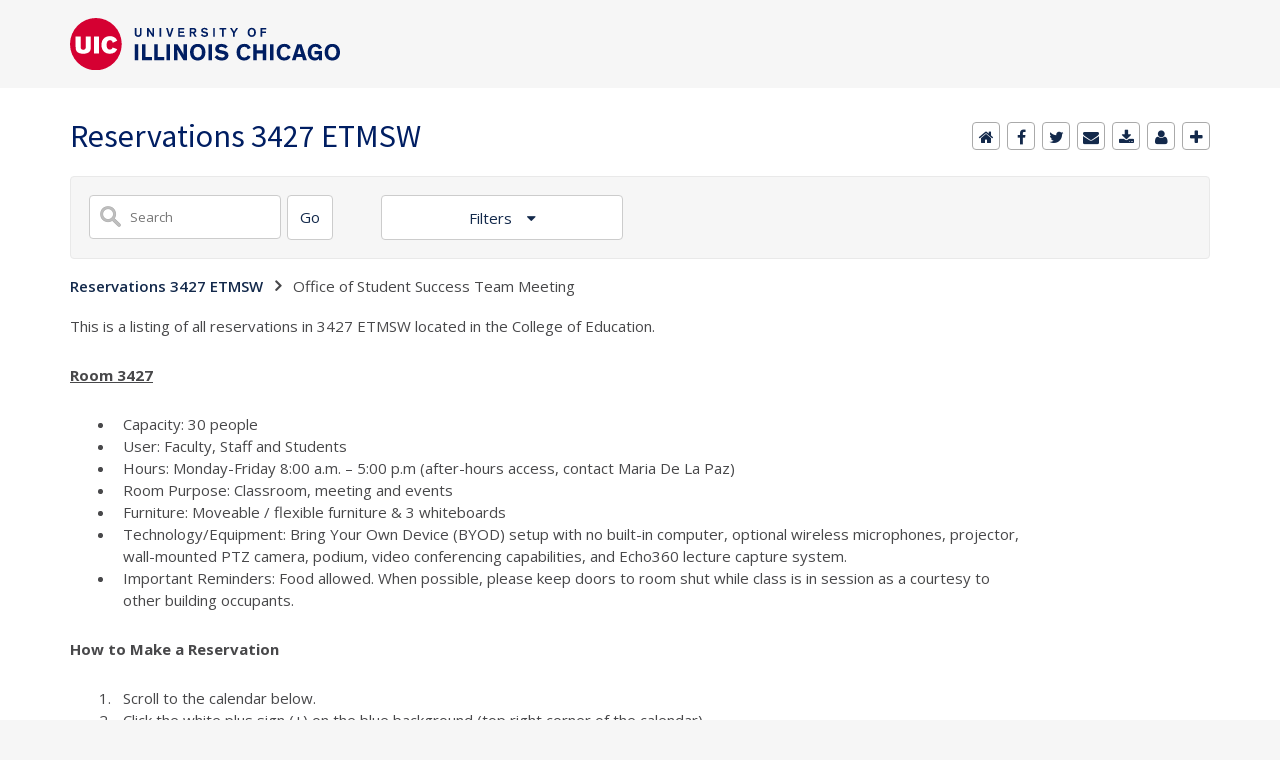

--- FILE ---
content_type: text/html;charset=UTF-8
request_url: https://calendars.illinois.edu/detail/3777/33450505
body_size: 54854
content:
<!DOCTYPE html><!DOCTYPE HTML>
<html lang="en-US">
   <head>
      <meta http-equiv="Content-Type" content="text/html; charset=UTF-8">
      <title>Reservations 3427 ETMSW</title>
      <meta content="width=device-width, initial-scale=1.0, minimum-scale=1.0" data-name="viewport" name="viewport">
      <link href="https://files.skins.webservices.illinois.edu/favicon-uic.ico" rel="shortcut icon" type="image/x-icon"><script crossorigin="anonymous" src="https://kit.fontawesome.com/a63667e257.js"></script><style>
			@import url('https://fonts.googleapis.com/css?family=Lato');
			@import url('https://fonts.googleapis.com/css2?family=Montserrat:wght@400;700');
			@import url('https://fonts.googleapis.com/css?family=Roboto');
			@import url('https://fonts.googleapis.com/css2?family=Source+Sans+Pro');</style>
      <style>
			@font-face {
				font-family: 'Montserrat';
				font-style: normal;
				font-weight: 400;
			}
			@font-face {
				font-family: 'Lato';
				font-style: normal;
				font-weight: 400;
			}
			@font-face {
				font-family: 'Roboto';
				font-style: normal;
				font-weight: 400;
			}
			@font-face {
				font-family: 'Source+Sans+Pro';
				font-style: normal;
				font-weight: 400;
			}</style><script type="text/javascript">
					var isWizard = true;
					var randomNumber = Math.random();
                                         var applicationCssUrl = '{/data/skinDesignerEnvironment/sharedWebservicesWebLocation}styles/skins/uic/application.css?rn=' + randomNumber;
				</script> <style type="text/css" rel="stylesheet" id="ws-style">

</style>
<script type="text/javascript">
			var appUiColor = '#E8E9EB';
            var navigationLinks = new Array();
            
			var elementColor = '';
			
				elementColor = '#001E62';
			</script><style type="text/css">
            
            #menu-items li a,
            .toggle-view button.selected,
            .toggle-view button.selected:hover,
            #timeframe-chooser:hover,
            #ws-calendar-container.summary-view h2,
            #ws-calendar-container.list-view h2,
            #ws-calendar-container.grid-view h2,
            #btn-search.selected,
            #btn-search.selected:hover,
            #btn-show-recurring.toggle-on,
            #btn-show-recurring.toggle-on:hover,
            #btn-show-recurring.toggle-off, 
            input.small-btn,
            #ws-calendar-container.detail-view .back-btn,
            #ws-calendar-container.grid-view .event-meta .date,
            #ws-sidebar .more-button,
            #ws-sidebar .sidebar-panel,
            #ws-sidebar .modal-menu h4,
            .standard-btn,
            .standard-btn.light
            {
            
	        		background-color: #001E62;
	        	            
    		}        
        	
    		.time-presets #time-options li a
    		{
	    		color: #001E62 !important;
    		}
        	
    		
    		
            #ws-calendar-container.list-view .location:after,
            #ws-calendar-container.summary-view .location:after {
            /* use RGB value */
            color: rgb(232, 233, 235);
            }
                        
            #uofi #ws-pa #edu-il .blog-archive a:active .circle, #uofi #ws-pa #edu-il .blog-archive a:focus:hover .circle {
                background-color: #001E62;
            }    
            #uofi #ws-pa #edu-il #blog-wrapper
            {
                background-color: #FFFFFF
            }
            #ws-calendar-container #ws-calendar-content .entry.recurring-event .title a:before {
            background-color: #001E62 !important;
            }
            #uofi #ws-pa #edu-il a
            {
                color: #001E62;
                
                text-decoration: none;
                border:0;
                margin:0;
                padding:0;
            }
            #uofi #ws-pa #edu-il a:hover
            {
            color: #001E62;
                
                text-decoration: underline;
                border:0;
                margin:0;
                padding:0;
            }
            #uofi #ws-pa #edu-il p,            
            #uofi #ws-pa #edu-il span,
            #uofi #ws-pa #edu-il dd,
            #uofi #ws-pa #edu-il td,
            #uofi #ws-pa #edu-il li 
            {
                color: #48484A;
                font-size: 15px;
                font-family: 'Open Sans', Helvetica, Arial, sans-serif;
            }
            
			#uofi #ws-pa #edu-il #blog-home-view .blog-post-entry,
			#uofi #ws-pa #edu-il #blog-results-view .blog-post-entry
			{
				background-color: ######;
        	}
            
            #uofi #ws-pa #edu-il #blog-home-view .blog-post-entry-1col,
            #uofi #ws-pa #edu-il #blog-results-view .blog-post-entry-1col 
            {
            	margin:0;
            	padding:0;
            }
            #uofi #ws-pa #edu-il #blog-home-view .blog-post-entry-2col, #blog-home-view .blog-post-entry-3col
            {        
                margin-right: 48px;
                margin-bottom: 0.5rem;
            }
            
            #uofi #ws-pa #edu-il .blog-post-category a, 
            #uofi #ws-pa #edu-il .blog-post-category a:hover,
            #uofi #ws-pa #edu-il .blog-post-tag a,
            #uofi #ws-pa #edu-il .blog-post-tag a:hover
            {
                text-decoration:none;
            }
            

                
             
            #uofi #ws-pa #edu-il .blog-profile .gadget-header 
            {
                display: ;
            }
            #uofi #ws-pa #edu-il .gadget 
            {
                margin:0 0 50px 0; 
            }
            #uofi #ws-pa #edu-il .blog-gadget
            {
                padding: 10px;
                background-color: transparent;
            }
            #uofi #ws-pa #edu-il h3.gadget-header
            {
                
                        border-bottom: 0px solid #D6D9DB;
                    
                color: #224A88;
                font-size: 16px;
                font-family: 'Open Sans', Helvetica, Arial, sans-serif;
                font-weight: 700;
                background-color: transparent;
                
                        padding: 0 0 10px 0;
                    
        		margin-bottom:8px;
        	
                text-transform: capitalize;
            }
            
            
            
            #uofi #ws-pa #edu-il #blog-navigation .blog-pagination-button 
            {
                text-transform: capitalize;
            }

            
 
                    

            #uofi #ws-pa #edu-il .gadget-header{
                margin: -10px -10px 10px;
            }

            
            
            #uofi #ws-pa #edu-il .blog-categories a, 
            #uofi #ws-pa #edu-il .blog-post-category a{
                border-width: 1px;
                border-style: solid;
                border-color:#224A88;
                color: #224A88;
                background-color: #FFFFFF;
                
                        text-transform:uppercase;
                    
            }
            #uofi #ws-pa #edu-il .blog-tags a{
                border-width: 1px;
                border-style: solid;
                background-color: #224A88;
                color: #FFFFFF;
                border-color: #FFFFFF;
                
                        text-transform:uppercase;
                    
            }
            #uofi #ws-pa #edu-il .blog-categories a:hover, 
            #uofi #ws-pa #edu-il .blog-post-category a:hover, 
            #uofi #ws-pa #edu-il .blog-categories a:focus:hover, 
            #uofi #ws-pa #edu-il .blog-categories a:active:hover,
            #uofi #ws-pa #edu-il #ws-content .blog-post-category a:active:hover, 
            #uofi #ws-pa #edu-il #ws-content .blog-post-category a:focus:hover
            {
                border-color: #001E62 !important;
                background-color: #001E62 !important;
                outline:none !important;
                color:#ffffff !important;
            }
            #uofi #ws-pa #edu-il .blog-tags a:hover, #uofi #ws-pa #edu-il .blog-tags a:focus:hover,
            #uofi #ws-pa #edu-il .blog-tags a:active:hover
            {
                color:#FFFFFF !important;
                background-color: #001E62 !important;
                border-color: #001E62 !important;
                outline:none !important;
                color:#ffffff !important;
                }
            .circle, .year span.circle {
                background-color: #001E62;
            }
    
            
            #uofi #ws-pa #edu-il #blog-article-view .blog-post-title{
                color: #48484A;
                font-family: 'Open Sans', Helvetica, Arial, sans-serif;
                font-size: 24px;
                font-weight: 400;
                line-height: 1.5;
            }
        
            
            #uofi #ws-pa #edu-il .blog-closing-section a:hover, #uofi #ws-pa #edu-il .blog-closing-section a:focus:hover,
            #uofi #ws-pa #edu-il .blog-closing-section a:active:hover
            
            {
                color: #000000 !important; 
                
                text-decoration: none !important; 
                background-color: transparent !important;
                outline:none !important;
            }
            
            
            #uofi #ws-pa #edu-il #blog-level-menu li.nav-menu:focus, 
            #uofi #ws-pa #edu-il #blog-level-menu li.nav-menu.active, 
            #uofi #ws-pa #edu-il #blog-level-menu li.nav-menu.active:hover, 
            #uofi #ws-pa #edu-il #blog-level-menu li.nav-menu.active:focus, 
            #uofi #ws-pa #edu-il #blog-level-menu li.nav-menu.active:focus:hover,
            #uofi #ws-pa #edu-il #blog-level-menu li ul,
            #uofi #ws-pa #edu-il .mobile-nav ul {
                background-color: #E8E9EB;
            }
            #uofi #ws-pa #edu-il #blog-level-menu li.nav-menu.active > .arrow-up,
            #uofi #ws-pa #edu-il .mobile-nav .arrow-up {
                border-bottom: 10px solid #E8E9EB;
            }
            #uofi #ws-pa #edu-il #search-bar.close-search input[type="text"], 
            #uofi #ws-pa #edu-il #search-bar.close-search input[type="text"]:focus, 
            #uofi #ws-pa #edu-il #search-bar.open-search input[type="text"], 
            #uofi #ws-pa #edu-il #search-bar.open-search input[type="text"]:focus {
                border: 1px solid #E8E9EB;
            }
            #uofi #ws-pa #edu-il #search-bar.open-search button:before {
                color: #E8E9EB;
            }
            
            #jrw{
            
            }
            
            
            #uofi #ws-pa #edu-il .paging-menu-top a, 
            #uofi #ws-pa #edu-il .search-results-menu
            {
                background-color: #E8E9EB;
            }
            #uofi #ws-pa #edu-il .paging-menu-bottom, #uofi #ws-pa #edu-il .paging-menu-top
            {
                border-color: #E8E9EB;
            }
            #uofi #ws-pa #edu-il .blog-post-comment-text i,
            #uofi #ws-pa #edu-il .paging-menu-top a:hover, 
            #uofi #ws-pa #edu-il .paging-menu-top a:focus:hover, 
            #uofi #ws-pa #edu-il .paging-menu-top a:active:hover
            
            {
                color: #E8E9EB !important;
            }      
            
        	#uofi #ws-pa #edu-il .blog-post-meta, 
            #uofi #ws-pa #edu-il .blog-post-footer, 
            #uofi #ws-pa #edu-il .blog-closing-section, 
            #uofi #ws-pa #edu-il .blog-post-comments-section .reply-post
            {
                
                text-transform: uppercase;
            }        

            
            #uofi #ws-pa #edu-il .paging-menu-top {
                margin-top:  -20px;
                margin-left: -20px;
                padding-left: 40px;
            }
             
                
            
            #uofi #ws-pa #edu-il #blog-title a,
            #uofi #ws-pa #edu-il #blog-title a:hover
            {
                color: #001E62;
                text-decoration:none;
            }
            #uofi #ws-pa #edu-il div.title
            {
                font-family: 'Source Sans Pro', Arial, sans-serif;
                font-weight: 400;
                color: #001E62;
                font-size:32px;
            }
            #uofi #ws-pa #edu-il .blog-description {
            color: #001E62;
            }
            #uofi #ws-pa #edu-il #blog-wrapper
            {
                padding-left: 0px;
                padding-right: 0px;
                padding-top: 0px;
                padding-bottom: 0px;            
            }
            #ws-pa #edu-il #blog-header
            {
                background-color: transparent;
                padding: 30px 0;
                
            }
            
            #uofi #ws-pa #edu-il #blog-level-menu a, #uofi #ws-pa #edu-il #search-bar button, #uofi #ws-pa #edu-il #blog-level-menu li
            {
                color: #48484A;
                
                text-transform: uppercase;
            }
            #uofi #ws-pa #edu-il #blog-level-menu a:hover, 
            #uofi #ws-pa #edu-il #blog-level-menu a:focus:hover, 
            #uofi #ws-pa #edu-il #blog-level-menu a:active:hover,
            #uofi #ws-pa #edu-il #search-bar button:hover, 
            #uofi #ws-pa #edu-il #search-bar button:focus:hover, 
            #uofi #ws-pa #edu-il #search-bar button:active:hover
            {
                color: #767676 !important;  
                
                text-decoration:none !important;
                background: transparent !important;
                outline:none !important;
            }        
            #uofi #ws-pa #edu-il .blog-post-comments-section
            {
                padding: 0px;
            }    
                
                    .blog-post-comment-wrapper
                    {
                        padding:10px 0 0;
                        border-color: #D6D9DB;
                        border-width: 1px 0 0;
                        border-style: solid;
                    }
                

            
            
            
            body.design-1-scroll #uofi #ws-pa #edu-il .blog-post-entry:hover .scroll-container + .share-bar, 
            body.design-1-scroll #uofi #ws-pa #edu-il .share-bar:hover 
            {
                bottom: 20px;
                left: 20px;
                right: 20px;
                background-color:  #001E62;
            }
    
            html.touch #uofi #ws-pa #edu-il .blog-post-entry:hover .scroll-container + .share-bar, 
            html.touch #uofi #ws-pa #edu-il .share-bar 
            {
                background-color:  #001E62 !important;
            }
            
            #uofi #ws-pa #edu-il #blog-home-view .blog-post-title,
            #uofi #ws-pa #edu-il #blog-results-view .blog-post-title
            {
                font-family: 'Open Sans', Helvetica, Arial, sans-serif;
                font-weight: 400;
                font-size:24px;
        		line-height: 1.5;
            }
            #uofi #ws-pa #edu-il #blog-home-view .blog-post-title a,
            #uofi #ws-pa #edu-il #blog-results-view .blog-post-title a
            {
                color: #1D4B90;
                
                        text-decoration: none;
                    
            }
            #uofi #ws-pa #edu-il #blog-home-view .blog-post-title a:hover,
            #uofi #ws-pa #edu-il #blog-results-view .blog-post-title a:hover
            {
                color: #13294B;
                
                        text-decoration: underline;
                    
            }
            #uofi #ws-pa #edu-il .comments-closed 
            {
                background-color: #E8E9EB;
            }
            
        	
        	/* Directory Profile Wizard Skin Styles */
        	
        	#wizard .profile-wrapper {
	        	box-sizing: border-box;
    	    	width: 95%; 
        		margin: 0 auto;
        		padding: 2rem 0;
        	}
        	
        	#wizard .profile-wrapper *, 
        	#wizard .profile-wrapper::before, 
        	#wizard .profile-wrapper::after {
	        	box-sizing: inherit;
        	}
        	
        	#wizard .profile-wrapper .profile-photo {
	        	width: 40%;       
    	    	min-width: 300px;
        		float: left;
        		margin-top: 11px;          
        	}
        	
        	#wizard .profile-wrapper .profile {
	        	width: 60%;
    	    	float: left;
        		line-height: 1.5;
        	}
        	
        	/* Hide H1, "address" H3 */
        	#wizard .profile-wrapper .profile > h3 {
	        	position: absolute;
	        	overflow: hidden;
	        	clip: rect(0 0 0 0);
	        	height: 1px;
	        	width: 1px;
	        	margin: -1px;
	        	padding: 0;
	        	border: 0;
        	}
        	
        	#wizard .profile-wrapper .profile .role {
	        	margin-bottom: 1rem;
        	}
        	
        	#wizard .profile-wrapper .profile .categories h3 {
    	    	margin-top: 1.5em;
        		margin-bottom: 0.25em;
        	}
        	
        	#wizard .profile-wrapper .profile .categories p {
        		margin-bottom: 1.5rem;
        	}
        	
        	#wizard .profile-wrapper .profile .categories ul,
        	#wizard .profile-wrapper .profile .categories ol {
	        	display: block;
    	    	list-style-type: disc;
        		margin-top: 0;
        		margin-bottom: 1em;
	        	margin-left: 0;
    	    	margin-right: 0;
        		padding-left: 1rem;
        	}
        	
        	#wizard .profile-wrapper .profile .categories ol {
	        	list-style-type: decimal;
        	}
        	
        	#wizard .profile-wrapper .profile-photo img {
	        	max-width: 100%;
    	    	margin-bottom: 3rem;
        		margin-left: 10px;
        		box-shadow: 0 0 0 10px #F4F4F2, 0 0 0 11px #E0E0E0;
        	}
        	
        	#wizard .profile-wrapper .container::after {
	        	content: "";
    	    	clear: both;
        		display: table;
        	}
        	#wizard .profile-wrapper .profile-details .address {
        		margin-bottom: 1rem;
        	}
        	
        	@media only screen and (max-width: 960px) {
	        	#wizard .profile-wrapper .profile {
		        	width: 100%;
        		}           
        	}
        	
        	@media only screen and (max-width: 520px) {
	        	#wizard .profile-wrapper .profile-photo img {
	        		width: 200px;
	        		height: auto;
	        	}
        	}
        	
        	#wizard .profile-wrapper .breadcrumbs {
	        	margin: 0 0 1rem 0;
    	    	padding-bottom: 2rem;
        	}
        	
        	#wizard .profile-wrapper .breadcrumbs ul {
        		list-style-type: none;
        	}
        	
        	#wizard .profile-wrapper .breadcrumbs li {
	        	float: left; 
    	    	margin-bottom: 0;
        		font-size: 0.75rem;
        		cursor: default;
	        	text-transform: uppercase;
        	}
        	
   	    	#wizard .profile-wrapper .breadcrumbs li:not(:last-child)::after {
        		position: relative;
        		margin: 0 0.75rem;
	        	opacity: 1;
    	    	content: "/";
        		color: #cacaca;
        	}
        	
        	#wizard .directory-widget-heading {
	        	width: 95%;
    	    	margin: 2rem auto 0 auto;
        	}
        	
        	@media only screen and (max-width: 520px) {
	        	#wizard .directory-widget-heading {
    	    		font-size:  24px;
        		}
        	}
        	
        	#wizard .profile-wrapper .function-icons {
	        	margin: 1rem 0 2rem 0;
    	    	text-align: right;
        	}
        	
        	@media only screen and (max-width: 960px) {
	        	#wizard .profile-wrapper .function-icons {
    	    		margin-bottom: 1rem;
        			text-align: left;
        		}           
        	}
        	
        	#wizard .profile-wrapper .function-icons .fa {
	        	font-size: 22px;
        	}
        	
        	#wizard .profile-wrapper .function-icons a:last-of-type {
    	    	display: none;
        	}
        	#wizard .profile-wrapper .profile-editors {
	        	margin-top: -1rem;
    	    	margin-bottom: 1rem;
        		padding: 1.5rem;
        		background-color: #f8f8f8;
	        	border: 1px solid #e0e0e0;
    	    	border-radius: 5px;
        	}
        	
        	#wizard .profile-wrapper .profile-editors h2 {
        		margin-bottom: 0.5rem;
        		line-height: 1.5;
        	}
        	
        	@media only screen and (max-width: 960px) {
	        	#wizard .profile-wrapper .profile-editors {
    		    	margin-top: 0;
        		}           
        	}
        	#wizard .profile-wrapper .sm-employee {
	        	margin: 1rem 0;
        	}
        	
        	#wizard .profile-wrapper .sm-item {
    	    	display: inline-block;
        		line-height: 1.7;
        	}
        	
        	#wizard .profile-wrapper .sm-item [class*="fa-"] {
        		font-size: 2rem;
	        	text-align: left;
    	    }
        	
        </style> 
      <link href="https://shared.webservices.illinois.edu/webservices/styles/skins/uic/application.css?rn=0105T103638" property="stylesheet" rel="stylesheet" type="text/css">
   </head>
   <body id="wizard" class="header-type-uic">
      <div id="container">
         <div aria-labelledby="hc" id="header" role="banner">
            <div id="wordmark"><span><a href="https://illinois.edu" target="_blank"><img src="https://shared.webservices.illinois.edu/webservices/images/skin/uic/wordmark.svg"></a></span></div>
         </div>
         					
         							<iframe src="/ga_calendars/3777/33450505.html" style="height:1px;position:absolute;top:-40000px;left:-40000px;"></iframe><script>
	        var sharedWebLocation = 'https://shared.webservices.illinois.edu/webservices/';
	        var element = document.createElement("link");
	        element.type = "text/css";
	        element.id = "ws-link";
	        element.rel = "stylesheet";
	        element.href = sharedWebLocation + "styles/app/calendar/calendar.css";
	        document.getElementsByTagName("head")[0].appendChild(element);
	        //
	        element = document.createElement("link");
	        element.id = "ws-link";
	        element.type = "text/css";
	        element.rel = "stylesheet";
	        element.href = sharedWebLocation + "styles/app/blog/styles-css-reset.css";
	        document.getElementsByTagName("head")[0].appendChild(element);
	        //
	    </script><link href="https://fonts.googleapis.com/css?family=Open+Sans:400,300,600,700" rel="stylesheet" type="text/css"><link href="https://maxcdn.bootstrapcdn.com/font-awesome/4.2.0/css/font-awesome.min.css" rel="stylesheet"><link href="https://code.jquery.com/ui/1.12.1/themes/base/jquery-ui.css" rel="stylesheet"><script src="https://shared.webservices.illinois.edu/webservices/js/jquery/3.1.1/min.js" type="text/javascript"></script><script src="https://shared.webservices.illinois.edu/webservices/js/jquery.datepick.js" type="text/javascript"></script><script src="https://shared.webservices.illinois.edu/webservices/js/jquery/1.12.1/jquery-ui.js" type="text/javascript"></script><script type="text/javascript">
                    var logoutUrl = '';
                
            var contactUrl = '/calendar/userRole/3777';
            var homeUrl = '/calendar/month/3777';
            document.title = document.title + ': Office of Student Success Team Meeting';
        </script><meta content="article" property="og:type"><meta content="https://calendars.illinois.edu/detail/3777/33450505" property="og:url"><meta content="Office of Student Success Team Meeting" property="og:title"><meta content="" property="og:description"><meta content="3777/33450505/large.png?rn=0120T224300" property="og:image"><meta content="summary" name="twitter:card"><meta content="Office of Student Success Team Meeting" property="twitter:title"><meta content="" property="twitter:description"><div id="content_legacy" style="min-height:20vh;">
   <div aria-labelledby="mc" id="app" role="main">
      <h1 id="mc">Reservations 3427 ETMSW</h1>
      <div id="dskCont">
         <div id="contDiv">
            <div class="detail-view" id="ws-calendar-container">
               <div id="calendar-actions">
                  <ul id="menu-items">
                     <li id="ws-home"><a href="javascript:location.href='https://calendars.uofi.uic.edu/list/3777';" title="Calendar home"><span>Calendar home</span></a></li>
                     <li id="ws-search" class="desktop-hide"><a onclick="setMobileSearchDisplay()" title="Show search"><span>Calendar search</span></a></li>
                     <li class="calendar-share-facebook"><a href="https://www.facebook.com/sharer/sharer.php?u=https://calendars.illinois.edu/detail/3777/33450505?rn=0120T224300" target="_blank" title="Facebook"><span>Share on Facebook</span></a></li>
                     <li class="calendar-share-twitter"><a href="https://twitter.com/share?url=https://calendars.illinois.edu/detail/3777/33450505" target="_blank" title="Twitter"><span>Tweet</span></a></li>
                     <li class="calendar-share-email"><script>
                        var urlTemp = 'https://calendars.illinois.edu/detail/3777/33450505'
                    </script><a href="mailto:?subject=Office of Student Success Team Meeting&amp;body=Article: https://calendars.illinois.edu/detail/3777/33450505" rel="external" title="Email"><span>Email</span></a></li>
                     <li id="ws-download"><a href="javascript:window.open('https://calendars.illinois.edu/export/3777/33450505','','scrollbars=0,width=802,height=668');" title="add to calendar"><span>add to calendar</span></a></li>
                     <li id="ws-contact"><a href="javascript:window.open('https://calendars.illinois.edu/userRole/3777','','scrollbars=1,width=802,height=668')" title="contact"><span>contact</span></a></li>
                     <li id="ws-add" class="mobile-hide"><a href="https://calendars.illinois.edu/requestEvent/3777" style="cursor:pointer" target="_blank" title="submit an event"><span>add an event</span></a></li>
                  </ul>
               </div><script>
            function showTimeOptions(value) {
                if (value == 'close') 
                {
                    document.getElementById('time-options').style.display = 'none';
                    document.getElementById('filters-button').style.backgroundColor = "";
                    document.getElementById('filters-button').style.borderColor = "#ccc";
                    document.getElementById('filters-button').setAttribute('aria-expanded', 'false');
                }
                else
                {
					if (document.getElementById('time-options').style.display == 'none') 
                    {
                        document.getElementById('time-options').style.display = 'block';
                        document.getElementById('filters-button').style.borderBottomColor = "#A8ACB1";
                        document.getElementById('filters-button').setAttribute('aria-expanded', 'true');
					} 
					else if (document.getElementById('time-options').style.display == 'block') 
                    {
                        document.getElementById('time-options').style.display = 'none';
                        document.getElementById('filters-button').style.backgroundColor = "";
                        document.getElementById('filters-button').style.borderColor = "#ccc";
                        document.getElementById('filters-button').setAttribute('aria-expanded', 'false');
                    }
                }
            }
            //
            function showFilterOptions(value) {
            if (value == 'close') 
                {

                    document.getElementById('filter-options').style.display = 'none';
                    document.getElementById('filter-chooser').style.backgroundColor = "";
                    document.getElementById('filter-chooser').style.borderColor = "#ccc";
                    document.getElementById('filter-chooser').setAttribute('aria-expanded', 'false');
                }
                else
                {
                    if (document.getElementById('filter-options').style.display == 'none') 
                    {
                        document.getElementById('filter-options').style.display = 'block';
                        document.getElementById('filter-chooser').style.borderBottomColor = "#A8ACB1";
                        document.getElementById('filter-chooser').setAttribute('aria-expanded', 'true');
                    } 
                    else if (document.getElementById('filter-options').style.display == 'block') 
                    {
                        
                    
                        document.getElementById('filter-options').style.display = 'none';
                        document.getElementById('filter-chooser').style.backgroundColor = "";
                        document.getElementById('filter-chooser').style.borderColor = "#ccc";
                        document.getElementById('filter-chooser').setAttribute('aria-expanded', 'false');
                    }
                }
            }
            //
            function choose(item) {
                document.getElementById('filters-button').innerHTML = item.innerHTML;
                document.getElementById('time-options').style.display = 'none';
                document.getElementById('filters-button').style.backgroundColor = "#fff";
                document.getElementById('filters-button').style.borderColor = "#ccc";
                document.getElementById('filters-button').style.color = appUiColor;
            }
            var filtersDisplay = 'closed';
            window.onclick = function(event) {
                if (filtersDisplay == 'closed')
                {
                     filtersDisplay = 'open';               
                }
                else{
                    filtersDisplay = 'closed';
                }
                var filtersBbutton = document.getElementById('filters-button');
                var container = document.getElementById('time-options');
                    if ((container !== event.target && !container.contains(event.target)) && (filtersBbutton !== event.target && !filtersBbutton.contains(event.target))) {    
                        document.getElementById('time-options').style.display = 'none';
                        document.getElementById('filters-button').style.backgroundColor = "";
                        document.getElementById('filters-button').style.borderColor = "#ccc";
                    }
            }
        </script><script>
            //   
            function toggleView(view) {
                document.getElementById('btn-list').className = "";
                document.getElementById('btn-summary').className = "";
                document.getElementById('btn-grid').className = "";
                document.getElementById(view).className = "selected";
                var viewType = view.split('-')[1];
                document.getElementById('ws-calendar-container').className = viewType + "-view with-sidebar";
            }
            //
            function changeView(type) 
            {
                var url = window.location + "";
                var tempType = "=" + type;
                if(url.indexOf('listType') > -1)
                {
                    if(url.indexOf('=grid') > -1)
                    {
                        url = url.replace('=grid', tempType);
                    }
                    if(url.indexOf('=summary') > -1)
                    {
                        url = url.replace('=summary', tempType);
                    }
                    if(url.indexOf('=list') > -1)
                    {
                        url = url.replace('=list', tempType);
                    }
                }
                else
                {
                    if(url.indexOf('?') > -1)
                    {
                        url = url + '&' + 'listType=' + type;
                    }
                    else
                    {
                        url = url + '?' + 'listType=' + type;
                    }
                }
                window.location.href=url;
            }
        </script><script>
            var isMobileDisplayed = false;
            function setMobileSearchDisplay()
            {
                if(isMobileDisplayed == false)
                {
                    isMobileDisplayed = true;
                    document.getElementById('search-controls').style.display='block';
                }
                else
                {
                    isMobileDisplayed = false;
                    document.getElementById('search-controls').style.display='none';
                }
            }
        </script><script type="text/javascript">
            $(function() {
            $("#start-date").datepicker();
            $("#end-date").datepicker();
            });
        </script><script>
			document.onkeydown = function(evt) {
				evt = evt || window.event;
				// esc
				if (evt.keyCode == 27) {
					if (document.getElementById('search-options').className == 'toggle-on') {
						toggleSearch();
					}
					showTimeOptions('close');
				}
			};
		</script><script>
	            var wsStyleVar = document.createElement('style');
	            var wsContentVar = '';
	            wsContentVar += '#ws-calendar-container.summary-view h2 {';
	            wsContentVar += '    font-size: 1.1em !important;'
	            wsContentVar += '}';
	            wsStyleVar.setAttribute('type', 'text/css');
	            if (wsStyleVar.styleSheet)
	            {   // IE
	            wsStyleVar.styleSheet.cssText = wsContentVar;
	            }
	            else
	            {                // the world
	            var tt1 = document.createTextNode(wsContentVar);
	            wsStyleVar.appendChild(tt1);
	            }
	            var wsHeadVar = document.getElementsByTagName('head')[0];
	            wsHeadVar.appendChild(wsStyleVar);
	        </script><div id="search-controls" class="detail mobile-hide">
                  <form action="/search/3777" method="get" name="searchForm" role="search"><input name="listType" type="hidden" value="summary"><div class="search-bar">
                        <div class="search-field"><label for="KEYWORDS" class="place-off-screen">Title or description keywords</label><input class="user-entry" id="KEYWORDS" maxlength="30" name="KEYWORDS" onfocus="if(this.value=='enter search term') this.value='';" onkeydown="if(event.keyCode==13)document.getElementById('search-list-screen').focus();" type="text" placeholder="Search" value=""></div>
                        <div class="search-button"><input class="small-btn element-100 adjacent" id="search-list-screen" onClick="checkSearchString()" type="button" value="Go"><script>
                            function checkSearchString()
                            {
                                if(document.getElementById('KEYWORDS').value.length > 0)
                                {
                                    document.searchForm.submit();
                                }
                                else
                                {
                                    alert('Please enter a search term and try again.')
                                }
                            }
                        </script></div>
                     </div>
                     <div class="filters"><button class="filters-button" id="filters-button" onclick="showTimeOptions()" type="button" aria-haspopup="true" aria-expanded="false"> Filters </button><div id="time-options" style="display:none;">
                           <div class="filter-option" id="filter-dates">
                              <div class="date-entry" id="date-entry-start" style="margin-bottom:18px;"><label for="start-date" id="start-date-label">Start date</label><input class="user-entry" id="start-date" name="startDate" placeholder="mm/dd/yyyy" type="text" value=""></div>
                              <div class="date-entry" id="date-entry-end"><label for="end-date" id="end-date-label">End date</label><input class="user-entry" id="end-date" name="endDate" placeholder="mm/dd/yyyy" type="text" value=""></div>
                           </div>
                           <div id="filter-apply" style="text-align: center;"><button type="button" class="filter-button" onclick="document.searchForm.submit();">Apply</button></div>
                           <div class="filter-option" id="filter-event-types">
                              <div class="event-type-label">Event type</div>
                              <ul id="event-types">
                                 <li><input class="event-type-checkbox" id="event-type-1" name="searchEventType" type="checkbox" value="Ceremony/Service"><label for="event-type-1">Ceremony/Service</label></li>
                                 <li><input class="event-type-checkbox" id="event-type-2" name="searchEventType" type="checkbox" value="Community Service"><label for="event-type-2">Community Service</label></li>
                                 <li><input class="event-type-checkbox" id="event-type-3" name="searchEventType" type="checkbox" value="Conference/Workshop"><label for="event-type-3">Conference/Workshop</label></li>
                                 <li><input class="event-type-checkbox" id="event-type-4" name="searchEventType" type="checkbox" value="Exhibition"><label for="event-type-4">Exhibition</label></li>
                                 <li><input class="event-type-checkbox" id="event-type-5" name="searchEventType" type="checkbox" value="Festival/Celebration"><label for="event-type-5">Festival/Celebration</label></li>
                                 <li><input class="event-type-checkbox" id="event-type-6" name="searchEventType" type="checkbox" value="Film Screening"><label for="event-type-6">Film Screening</label></li>
                                 <li><input class="event-type-checkbox" id="event-type-7" name="searchEventType" type="checkbox" value="Health/Fitness"><label for="event-type-7">Health/Fitness</label></li>
                                 <li><input class="event-type-checkbox" id="event-type-8" name="searchEventType" type="checkbox" value="Informational"><label for="event-type-8">Informational</label></li>
                                 <li><input class="event-type-checkbox" id="event-type-9" name="searchEventType" type="checkbox" value="Lecture"><label for="event-type-9">Lecture</label></li>
                                 <li><input class="event-type-checkbox" id="event-type-10" name="searchEventType" type="checkbox" value="Meeting"><label for="event-type-10">Meeting</label></li>
                                 <li><input class="event-type-checkbox" id="event-type-11" name="searchEventType" type="checkbox" value="Other"><label for="event-type-11">Other</label></li>
                                 <li><input class="event-type-checkbox" id="event-type-12" name="searchEventType" type="checkbox" value="Performance"><label for="event-type-12">Performance</label></li>
                                 <li><input class="event-type-checkbox" id="event-type-13" name="searchEventType" type="checkbox" value="Professional Development"><label for="event-type-13">Professional Development</label></li>
                                 <li><input class="event-type-checkbox" id="event-type-14" name="searchEventType" type="checkbox" value="Reception/Open House"><label for="event-type-14">Reception/Open House</label></li>
                                 <li><input class="event-type-checkbox" id="event-type-15" name="searchEventType" type="checkbox" value="Religious/Cultural"><label for="event-type-15">Religious/Cultural</label></li>
                                 <li><input class="event-type-checkbox" id="event-type-16" name="searchEventType" type="checkbox" value="Seminar/Symposium"><label for="event-type-16">Seminar/Symposium</label></li>
                                 <li><input class="event-type-checkbox" id="event-type-17" name="searchEventType" type="checkbox" value="Social/Informal Event"><label for="event-type-17">Social/Informal Event</label></li>
                                 <li><input class="event-type-checkbox" id="event-type-18" name="searchEventType" type="checkbox" value="Sporting Event"><label for="event-type-18">Sporting Event</label></li>
                                 <li><input class="event-type-checkbox" id="event-type-19" name="searchEventType" type="checkbox" value="Webinar"><label for="event-type-19">Webinar</label></li>
                                 <li><input class="event-type-checkbox" id="event-type-20" name="searchEventType" type="checkbox" value="Welcome Week"><label for="event-type-20">Welcome Week</label></li>
                              </ul>
                           </div>
                           <div id="filter-apply" style="text-align: center;"><button type="button" class="filter-button" onclick="document.searchForm.submit();">Apply</button></div>
                        </div>
                     </div>
                  </form>
               </div>
               <div id="bread-crumbs"><a href="https://calendars.uofi.uic.edu/list/3777?listType=summary">Reservations 3427 ETMSW</a><span class="bread-crumb-seperator"><i class="fa fa-angle-right" aria-hidden="true"></i></span><span>Office of Student Success Team Meeting</span></div>
               <div id="cal-intro"><p>This is a listing of all reservations in 3427 ETMSW located in the College of Education.</p><p id="isPasted"><strong><u>Room 3427</u></strong></p><ul type="disc"><li>Capacity: 30 people</li><li>User: Faculty, Staff and Students</li><li>Hours: Monday-Friday&nbsp;8:00 a.m. &ndash; 5:00 p.m (after-hours access, contact Maria De La Paz)</li><li>Room Purpose: Classroom, meeting and events</li><li>Furniture: Moveable / flexible furniture &amp; 3 whiteboards</li><li id="isPasted">Technology/Equipment: Bring Your Own Device (BYOD) setup with no built-in computer, optional wireless microphones, projector, wall-mounted PTZ camera, podium, video conferencing capabilities, and Echo360 lecture capture system.</li><li>Important Reminders: Food allowed.&nbsp;When possible, please keep doors to room shut while class is in session as a courtesy to other building occupants.</li></ul><div id="cal-intro"><p id="isPasted"><strong>How to Make a Reservation</strong></p><ol start="1" type="1"><li>Scroll to the calendar below.</li><li>Click the white plus sign (+) on the blue background (top right corner of the calendar).</li><li>A window will appear showing available rooms.</li><li>Select a room, click the link, and follow the detailed instructions in the reservation window. <em>Note: If no end time is selected, the default reservation duration is one hour.</em></li><li>Your request will be routed to a reservation manager for approval.</li></ol><p>&nbsp; If you wish to delete or modify a reservation, please email Jim Rowan, <a href="mailto:jimrowan@uic.edu">jimrowan@uic.edu</a>.</p><p>If you have been denied access to the reservation system and think you should have access, please complete the &quot;Unit Security Contact&quot; form through <a data-auth="NotApplicable" data-linkindex="1" data-loopstyle="linkonly" href="https://go.uic.edu/ETLSupport" id="isPasted" rel="noopener noreferrer" target="_blank" title="https://go.uic.edu/ETLSupport">ETL</a>.</p><p><span id="yui_3_16_0_1_1431008173144_71237">If you need to reserve a conference phone, please contact a member of your department staff and they will reserve it for you. The conference phone and reservation book are kept in Room 3335.</span></p></div><p>If you need to reserve presentation and/or multimedia equipment, please go to <a href="https://maradona.ed.uic.edu/reservation_index.php">https://maradona.ed.uic.edu/reservation_index.php</a></p></div>
               <div class="main-content-container content-detail">
                  <div class="container-limit">
                     <section class="detail-content">
                        <div id="card" class="card">
                           <div class="content">
                              <div class="card-inner">
                                 <div class="card-top-mobile" style="display:none;"></div>
                                 <div class="card-left">
                                    <div class="title">
                                       <h3>Office of Student Success Team Meeting</h3>
                                    </div>
                                    <div class="date"><svg xmlns="http://www.w3.org/2000/svg" viewBox="0 0 512 512" style="margin-right:8px;width:14px;height:14px;fill:#666;position:relative;top:1px;">
                                          <path d="M256 8C119 8 8 119 8 256s111 248 248 248 248-111 248-248S393 8 256 8zm0 448c-110.5 0-200-89.5-200-200S145.5 56 256 56s200 89.5 200 200-89.5 200-200 200zm61.8-104.4l-84.9-61.7c-3.1-2.3-4.9-5.9-4.9-9.7V116c0-6.6 5.4-12 12-12h32c6.6 0 12 5.4 12 12v141.7l66.8 48.6c5.4 3.9 6.5 11.4 2.6 16.8L334.6 349c-3.9 5.3-11.4 6.5-16.8 2.6z"/></svg>Feb 15, 2023 &nbsp; 1:00  - 2:30 pm &nbsp; </div>
                                    <div class="location-new"><span title="Main Library Room 346" class="location"><svg xmlns="http://www.w3.org/2000/svg" viewBox="0 0 448 512" style="margin-right:8px;width:14px;height:14px;fill:#666;">
                                             <path d="M128 148v-40c0-6.6 5.4-12 12-12h40c6.6 0 12 5.4 12 12v40c0 6.6-5.4 12-12 12h-40c-6.6 0-12-5.4-12-12zm140 12h40c6.6 0 12-5.4 12-12v-40c0-6.6-5.4-12-12-12h-40c-6.6 0-12 5.4-12 12v40c0 6.6 5.4 12 12 12zm-128 96h40c6.6 0 12-5.4 12-12v-40c0-6.6-5.4-12-12-12h-40c-6.6 0-12 5.4-12 12v40c0 6.6 5.4 12 12 12zm128 0h40c6.6 0 12-5.4 12-12v-40c0-6.6-5.4-12-12-12h-40c-6.6 0-12 5.4-12 12v40c0 6.6 5.4 12 12 12zm-76 84v-40c0-6.6-5.4-12-12-12h-40c-6.6 0-12 5.4-12 12v40c0 6.6 5.4 12 12 12h40c6.6 0 12-5.4 12-12zm76 12h40c6.6 0 12-5.4 12-12v-40c0-6.6-5.4-12-12-12h-40c-6.6 0-12 5.4-12 12v40c0 6.6 5.4 12 12 12zm180 124v36H0v-36c0-6.6 5.4-12 12-12h19.5V24c0-13.3 10.7-24 24-24h337c13.3 0 24 10.7 24 24v440H436c6.6 0 12 5.4 12 12zM79.5 463H192v-67c0-6.6 5.4-12 12-12h40c6.6 0 12 5.4 12 12v67h112.5V49L80 48l-.5 415z"/></svg>3427 ETMSW</span></div>
                                    <div class="event-type"><svg xmlns="http://www.w3.org/2000/svg" viewBox="0 0 448 512" style="margin-right:8px;width:14px;height:14px;fill:#666;">
                                          <path d="M0 464c0 26.5 21.5 48 48 48h352c26.5 0 48-21.5 48-48V192H0v272zm320-196c0-6.6 5.4-12 12-12h40c6.6 0 12 5.4 12 12v40c0 6.6-5.4 12-12 12h-40c-6.6 0-12-5.4-12-12v-40zm0 128c0-6.6 5.4-12 12-12h40c6.6 0 12 5.4 12 12v40c0 6.6-5.4 12-12 12h-40c-6.6 0-12-5.4-12-12v-40zM192 268c0-6.6 5.4-12 12-12h40c6.6 0 12 5.4 12 12v40c0 6.6-5.4 12-12 12h-40c-6.6 0-12-5.4-12-12v-40zm0 128c0-6.6 5.4-12 12-12h40c6.6 0 12 5.4 12 12v40c0 6.6-5.4 12-12 12h-40c-6.6 0-12-5.4-12-12v-40zM64 268c0-6.6 5.4-12 12-12h40c6.6 0 12 5.4 12 12v40c0 6.6-5.4 12-12 12H76c-6.6 0-12-5.4-12-12v-40zm0 128c0-6.6 5.4-12 12-12h40c6.6 0 12 5.4 12 12v40c0 6.6-5.4 12-12 12H76c-6.6 0-12-5.4-12-12v-40zM400 64h-48V16c0-8.8-7.2-16-16-16h-32c-8.8 0-16 7.2-16 16v48H160V16c0-8.8-7.2-16-16-16h-32c-8.8 0-16 7.2-16 16v48H48C21.5 64 0 85.5 0 112v48h448v-48c0-26.5-21.5-48-48-48z"/></svg><a href="/search/7?searchEventType=Meeting">Meeting</a></div>
                                 </div>
                                 <div class="card-right">
                                    <style>.card-right, .card::before { background-image: url('https://shared.webservices.illinois.edu/webservices/public/calendar/eventTypes/meeting.png');}</style><img class="image-detail-1 place-off-screen" src="https://shared.webservices.illinois.edu/webservices/public/calendar/eventTypes/meeting.png" alt=""></div>
                              </div>
                           </div>
                        </div>
                        <div id="content-lower" class="content-lower">
                           <dl>
                              <dt>Sponsor</dt>
                              <dd>LaDawn Thomas</dd>
                              <dt>Contact </dt>
                              <dd>LaDawn Thomas</dd>
                              <div class="ws-cal-clear"></div>
                              <dt>E-Mail </dt>
                              <dd><a href="mailto:ladawnt@uic.edu">ladawnt@uic.edu</a></dd>
                              <div class="ws-cal-clear"></div>
                              <dt>Phone </dt>
                              <dd>312-996-4532</dd>
                              <div class="ws-cal-clear"></div>
                              <dt>Views</dt>
                              <dd>12</dd>
                              <dd class="ws-description"><p>Please reserve this room for the Office of Student Success Team Meetings on a recurring basis.</p></dd>
                           </dl>
                        </div>
                     </section>
                  </div>
               </div>
            </div><a class="place-off-screen" href="0120T224300">link for robots only</a></div>
      </div>
   </div>
</div><script src="https://shared.webservices.illinois.edu/webservices/js/ariaRoles.js" type="text/javascript"></script><script>
            if(document.body.classList.contains('header-type-illinois') == true){
                window.onload = function() 
                {
                    var contentTopOnLoad = document.getElementById('card').offsetHeight;
                    document.getElementById('content-lower').style.paddingTop = contentTopOnLoad + "px";
                }        
                //
                var contentTop = '';
                window.addEventListener('resize', function(event) 
                {
                    contentTop = document.getElementById('card').offsetHeight;
                    document.getElementById('content-lower').style.paddingTop = contentTop + "px";
                }, true);
            }
            else
            {
                contentTop = document.getElementById('card').style.position = 'relative';
            }
        </script>
         					
         					
         <footer aria-labelledby="fc" id="footer" role="contentinfo">
            <div id="fc">
               <div id="campus-footer-logo"><img alt="" src="https://shared.webservices.illinois.edu/webservices/images/skin/uic/footer-logo.svg"></div><p><strong>University of Illinois Chicago<br /></strong>1200 West Harrison St.<br />Chicago, Illinois 60607<br />(312) 996-7000</p>
               <p class="size-28 icons-left  logo-circle" id="social-media">
                  <td style="height:56px; width:42px;"><a href="https://www.facebook.com/uic.edu" target="_blank"><img alt="Facebook" height="28" src="https://shared.webservices.illinois.edu/webservices/public/social/svg/circle-a7a9ac-uic/Facebook.svg" style="height:28px; width:28px;" title="Facebook" width="28"></a></td>
                  <td style="height:56px; width:42px;"><a href="https://www.instagram.com/thisisuic/" target="_blank"><img alt="Instagram" height="28" src="https://shared.webservices.illinois.edu/webservices/public/social/svg/circle-a7a9ac-uic/Instagram.svg" style="height:28px; width:28px;" title="Instagram" width="28"></a></td>
                  <td style="height:56px; width:42px;"><a href="https://today.uic.edu/contact/social-media-directory" target="_blank"><img alt="Plus" height="28" src="https://shared.webservices.illinois.edu/webservices/public/social/svg/circle-a7a9ac-uic/Plus.svg" style="height:28px; width:28px;" title="Plus" width="28"></a></td>
                  <td style="height:56px; width:42px;"><a href="https://uicscience.tumblr.com/" target="_blank"><img alt="Tumblr" height="28" src="https://shared.webservices.illinois.edu/webservices/public/social/svg/circle-a7a9ac-uic/Tumblr.svg" style="height:28px; width:28px;" title="Tumblr" width="28"></a></td>
                  <td style="height:56px; width:42px;"><a href="https://twitter.com/thisisuic" target="_blank"><img alt="Twitter" height="28" src="https://shared.webservices.illinois.edu/webservices/public/social/svg/circle-a7a9ac-uic/Twitter.svg" style="height:28px; width:28px;" title="Twitter" width="28"></a></td>
                  <td style="height:56px; width:42px;"><a href="https://www.youtube.com/user/thisisUIC" target="_blank"><img alt="YouTube" height="28" src="https://shared.webservices.illinois.edu/webservices/public/social/svg/circle-a7a9ac-uic/YouTube.svg" style="height:28px; width:28px;" title="YouTube" width="28"></a></td>
               </p>
               <style>
			#social-media i{
			font-size: 28px;
			
				}</style>
            </div>
         </footer>
      </div><script type="text/javascript">
		var currentUrl = "" + window.location;
		if (currentUrl.indexOf('scale=true') > -1) {
			var containerElement = document.querySelector("#container");
			if (currentUrl.indexOf('headerimage=true') > -1) {
				var maxWidth = '800px';
			} else {
				var maxWidth = window.getComputedStyle(containerElement, null).getPropertyValue("max-width");
			}
			var borderLeftWidth = window.getComputedStyle(containerElement, null).getPropertyValue("border-left-width");
			var borderRightWidth = window.getComputedStyle(containerElement, null).getPropertyValue("border-right-width");
			var maxWidthNumeric = Number(maxWidth.split('px')[0]);
			var borderLeftWidthNumeric = Number(borderLeftWidth.split('px')[0]);
			var borderRightWidthNumeric = Number(borderRightWidth.split('px')[0]);
			var totalCalculatedWidth = maxWidthNumeric + borderLeftWidthNumeric + borderRightWidthNumeric;
			var containerAdjustedWidth = totalCalculatedWidth
			var iframeWidth = Number(450);
			var zoomFactor = Number(iframeWidth / totalCalculatedWidth);
			var htmlElement = document.querySelector("html");
			htmlElement.style.overflow = 'hidden';
			document.getElementById('container').style.width = maxWidth;
			if (currentUrl.indexOf('headerimage=true') > -1) {
				document.getElementById('container').style.maxWidth = 'none';
			}
			document.getElementsByTagName('body')[0].style.transform = 'scale(' + zoomFactor + ')';
			document.getElementsByTagName('body')[0].style.transformOrigin = 'left top 0';
		}
		//
		if (currentUrl.indexOf('skins.') > -1)
		{
    		var header = document.getElementById('header');
    		if (header === undefined || header === null) {
            }
            else
            {
                header.style.marginBottom = '96px';
            }
        }
		</script></body>
</html>


--- FILE ---
content_type: text/css
request_url: https://shared.webservices.illinois.edu/webservices/styles/skins/uic/application.css?rn=0105T103638
body_size: 23692
content:
.visiblyhidden {
	position: absolute !important;
	width: 1px !important;
}

body {
	background-color: #F6F6F6;
	line-height: 1.5;
}
#custom-form-name {
	display: none;
}
#container {
	border: none;
	box-shadow: 0 3px 10px -3px #666666, 0 3px 10px -10px #666666;
	background-color: white;
	margin: auto;
	max-width: 1200px;
}
@media only screen and (max-width: 600px) {
	#content_legacy, #fc {
		padding-left:18px !important;
		padding-right:18px !important;
	}
	#wordmark span{
		padding-left:18px !important;
	}
}
#header {
}
#header img {
	border: 0;
	width: 100%;
	vertical-align: top;
}
#content_legacy h1 {
	color: #001E62;
	font-family: 'Source Sans Pro', Arial, sans-serif;
	font-size: 32px;
	font-weight: 400;
	line-height: 1.5;
	margin-top: 24px;
	margin-bottom: 24px;
}
#content_legacy {
	padding: 24px 40px;
	color: #48484A;
	font-family: 'Open Sans', Helvetica, Arial, sans-serif;
	font-size: 15px;
	line-height: 1.5;
}
#content_legacy a {
	color: #001E62;
	text-decoration: none;
}
#content_legacy a:hover {
	color: #091b60;
	text-decoration: underline;
}
#content_legacy .summary a, #content_legacy .event-meta a {
	color: #1D4B90;
	text-decoration: underline;
}
#content_legacy .detail-content .ws-description a {
	color: #1D4B90;
	text-decoration: underline;
}
#content-and-sidebar, #content-full-width {
	color: #48484A;
	font-family: 'Open Sans', Helvetica, Arial, sans-serif;
	font-size: 15px;
}
#footer {
	border-top: 0px solid #FFFFFF;
	margin: auto;
	width: auto;
	text-align: left;
	background-color: #F6F6F6;
	padding: 32px;
	color: #001E62;
	font-family: 'Open Sans', Arial, sans-serif;
}
@media only screen and (max-width: 600px){
	#footer {
		padding-left: 0;
		padding-right:0
	}
}
#footer a {
	color: #001E62;
	text-decoration: none;
}
#footer a:hover, #footer a:focus:hover, #footer a:active:hover {
	color: #001E62 !important;
	text-decoration: none !important;
	background-color: transparent !important;
	outline: none !important;
}
#footer p, #footer li {
	color: #001E62;
}
#footer img {
	border: 0;
}
#fc {
	font-size: 16px;
	line-height: 1.5;
}
/* Form WIDTHS */
#ws-pa #edu-il #form-wrapper .ws-legend, #ws-pa #edu-il #form-wrapper .ws-legend .wrap {
	width: 100%;
}
/* Hide mobile header */
#mb-header {
	display: none !important;
}
#edu-il #uc-ws #cal-wrapper #cal-body .event-list-info {
	width: auto !important;
}
#edu-il #uc-ws #cal-wrapper ol.full-list li.odd-item, #edu-il #uc-ws #cal-wrapper ol.full-list li.even-item {
	box-sizing: border-box;
	float: left;
	width: 100% !important;
}
#edu-il #uc-ws #cal-wrapper #cal-body h1 {
	clear: left;
}
#edu-il #uc-ws #cal-wrapper #search-wrapper-top {
	width: 300px;
}
#edu-il #uc-ws #cal-wrapper #cal-tabs ul#info-top {
	float: right;
	left: auto;
	top: auto !important;
}
#edu-il #uc-ws #cal-wrapper #cal-body {
	width: 100%;
}
#edu-il #uc-ws #cal-wrapper {
	width: 100%;
	margin-top: 45px !important;
}
#edu-il #uc-ws #cal-wrapper #cal-content {
	width: 100%;
	box-sizing: border-box;
	overflow: hidden;
}
#edu-il #uc-ws #cal-wrapper #grid-table th {
	width: 2%;
}
#edu-il #uc-ws #cal-wrapper #grid-table td {
	min-width: 12%
}
.size-28 a, .size-36 a {
	display: inline-block;
}
.size-28 a {
	padding: 14px;
}
.size-36 a {
	padding: 18px;
}
.size-28.logo-circle a {
	padding: 7px;
}
.size-36.logo-circle a {
	padding: 9px;
}
.size-28 img {
	height: 28px;
}
.size-36 img {
	height: 36px;
}
.icons-left a:first-of-type {
	padding-left: 0;
}
.icons-right a:last-of-type {
	padding-right: 0;
}
#menu-items li a, .toggle-view button.selected, .toggle-view button.selected:hover, #timeframe-chooser:hover, #ws-calendar-container.summary-view h2, #ws-calendar-container.list-view h2, #ws-calendar-container.grid-view h2, #btn-search.selected, #btn-search.selected:hover, #btn-show-recurring.toggle-on, #btn-show-recurring.toggle-on:hover, #btn-show-recurring.toggle-off, input.small-btn, #ws-calendar-container.detail-view .back-btn, #ws-calendar-container.grid-view .event-meta .date, #ws-sidebar .more-button, #ws-sidebar .sidebar-panel, #ws-sidebar .modal-menu h4, .standard-btn, .standard-btn.light {
	background-color: #001E62;
}
.time-presets #time-options li a {
	color: #001E62 !important;
}
#ws-calendar-container.list-view .location:after, #ws-calendar-container.summary-view .location:after {
	/* use RGB value */
	color: rgb(232, 233, 235);
}
#time-options li a {
	/* calculate 50% tint? */
	background-color: rgb(244, 244, 245);
}
#time-options li a:hover, #ws-sidebar .sidebar-panel {
	/* calculate 70% tint? */
	background-color: rgb(248, 248, 249);
}
#uofi #ws-pa #edu-il .blog-archive a:active .circle, #uofi #ws-pa #edu-il .blog-archive a:focus:hover .circle {
	background-color: #001E62;
}
#uofi #ws-pa #edu-il #blog-wrapper {
	background-color: #FFFFFF
}
#ws-calendar-container #ws-calendar-content .entry.recurring-event .title a:before {
	background-color: #001E62 !important;
}
#uofi #ws-pa #edu-il a {
	color: #1D4B90;
	text-decoration: underline;
	border: 0;
	margin: 0;
	padding: 0;
}
#uofi #ws-pa #edu-il a:hover {
	color: #4E5E78;
	text-decoration: underline;
	border: 0;
	margin: 0;
	padding: 0;
}
#uofi #ws-pa #edu-il p, #uofi #ws-pa #edu-il span, #uofi #ws-pa #edu-il dd, #uofi #ws-pa #edu-il td, #uofi #ws-pa #edu-il li {
	color: #48484A;
	font-size: 15px;
	font-family: 'Open Sans', Helvetica, Arial, sans-serif;
}
#uofi #ws-pa #edu-il #blog-article-view .blog-post {
	padding: 20px;
}
#uofi #ws-pa #edu-il .blog-post-entry {
	padding: 20px;
	margin: 0px;
}
#uofi #ws-pa #edu-il #blog-home-view .blog-post-entry, #uofi #ws-pa #edu-il #blog-results-view .blog-post-entry {
 background-color: ######;
	border: none;
}
#uofi #ws-pa #edu-il #blog-home-view .blog-post-entry-1col, #uofi #ws-pa #edu-il #blog-results-view .blog-post-entry-1col {
	margin-top: 0px;
	margin-bottom: 0px;
	margin-left: 0;
	margin-right: 0;
	padding: 20px;
}
#uofi #ws-pa #edu-il #blog-home-view .blog-post-entry-2col, #blog-home-view .blog-post-entry-3col {
	margin: 0px;
	padding: 20px;
}
#uofi #ws-pa #edu-il .blog-post-category a, #uofi #ws-pa #edu-il .blog-post-category a:hover, #uofi #ws-pa #edu-il .blog-post-tag a, #uofi #ws-pa #edu-il .blog-post-tag a:hover {
	text-decoration: none;
}
#uofi #ws-pa #edu-il .blog-profile .gadget-header {
 display:;
}
#uofi #ws-pa #edu-il .gadget {
	margin: 0;
}
#uofi #ws-pa #edu-il .blog-gadget {
	padding: 10px;
	background-color: transparent;
}
#uofi #ws-pa #edu-il h3.gadget-header {
	border-bottom: 0px solid #D6D9DB;
	color: #224A88;
	font-size: 16px;
	font-family: 'Open Sans', Helvetica, Arial, sans-serif;
	font-weight: 700;
	background-color: transparent;
	padding: 0 0 10px 0;
	text-transform: capitalize;
}
#uofi #ws-pa #edu-il #blog-navigation .blog-pagination-button {
	text-transform: capitalize;
}
#uofi #ws-pa #edu-il .column-layout-2 #blog-home-view, #uofi #ws-pa #edu-il .column-layout-3 #blog-home-view {
	padding: 0 30px;
}
#uofi #ws-pa #edu-il .gadget-header {
	margin: -10px -10px 10px;
}
#uofi #ws-pa #edu-il .blog-categories a, #uofi #ws-pa #edu-il .blog-post-category a {
	border-width: 1px;
	border-style: solid;
	border-color: #224A88;
	color: #224A88;
	background-color: #FFFFFF;
	text-transform: uppercase;
}
#uofi #ws-pa #edu-il .blog-tags a {
	border-width: 1px;
	border-style: solid;
	background-color: #224A88;
	color: #FFFFFF;
	border-color: #FFFFFF;
	text-transform: uppercase;
}
#uofi #ws-pa #edu-il .blog-categories a:hover, #uofi #ws-pa #edu-il .blog-post-category a:hover, #uofi #ws-pa #edu-il .blog-categories a:focus:hover, #uofi #ws-pa #edu-il .blog-categories a:active:hover, #uofi #ws-pa #edu-il #ws-content .blog-post-category a:active:hover, #uofi #ws-pa #edu-il #ws-content .blog-post-category a:focus:hover {
	border-color: #001E62 !important;
	background-color: #001E62 !important;
	outline: none !important;
	color: #ffffff !important;
}
#uofi #ws-pa #edu-il .blog-tags a:hover, #uofi #ws-pa #edu-il .blog-tags a:focus:hover, #uofi #ws-pa #edu-il .blog-tags a:active:hover {
	color: #FFFFFF !important;
	background-color: #001E62 !important;
	border-color: #001E62 !important;
	outline: none !important;
	color: #ffffff !important;
}
.circle, .year span.circle {
	background-color: #001E62;
}
#uofi #ws-pa #edu-il #blog-article-view .blog-post-title {
	color: #48484A;
	font-family: 'Open Sans', Helvetica, Arial, sans-serif;
	font-size: 24px;
	font-weight: 400;
}
#uofi #ws-pa #edu-il .blog-features {
	background-color: transparent;
}
#uofi #ws-pa #edu-il .blog-closing-section a {
	color: #48484A;
	text-decoration: none;
}
#uofi #ws-pa #edu-il .blog-closing-section a:hover, #uofi #ws-pa #edu-il .blog-closing-section a:focus:hover, #uofi #ws-pa #edu-il .blog-closing-section a:active:hover {
	color: #000000 !important;
	text-decoration: none !important;
	background-color: transparent !important;
	outline: none !important;
}
#uofi #ws-pa #edu-il #blog-level-menu li.nav-menu:focus, #uofi #ws-pa #edu-il #blog-level-menu li.nav-menu.active, #uofi #ws-pa #edu-il #blog-level-menu li.nav-menu.active:hover, #uofi #ws-pa #edu-il #blog-level-menu li.nav-menu.active:focus, #uofi #ws-pa #edu-il #blog-level-menu li.nav-menu.active:focus:hover, #uofi #ws-pa #edu-il #blog-level-menu li ul, #uofi #ws-pa #edu-il .mobile-nav ul {
	background-color: #E8E9EB;
}
#uofi #ws-pa #edu-il #blog-level-menu li.nav-menu.active > .arrow-up, #uofi #ws-pa #edu-il .mobile-nav .arrow-up {
	border-bottom: 10px solid #E8E9EB;
}
#uofi #ws-pa #edu-il #search-bar.close-search input[type="text"], #uofi #ws-pa #edu-il #search-bar.close-search input[type="text"]:focus, #uofi #ws-pa #edu-il #search-bar.open-search input[type="text"], #uofi #ws-pa #edu-il #search-bar.open-search input[type="text"]:focus {
	border: 1px solid #E8E9EB;
}
#uofi #ws-pa #edu-il #search-bar.open-search button:before {
	color: #E8E9EB;
}
#uofi #ws-pa #edu-il .paging-menu-bottom, #uofi #ws-pa #edu-il .paging-menu-top {
	border-color: #E8E9EB;
}
#uofi #ws-pa #edu-il .blog-post-comment-text i, #uofi #ws-pa #edu-il .paging-menu-top a:hover, #uofi #ws-pa #edu-il .paging-menu-top a:focus:hover, #uofi #ws-pa #edu-il .paging-menu-top a:active:hover {
	color: #E8E9EB !important;
}
#uofi #ws-pa #edu-il .blog-post-meta, #uofi #ws-pa #edu-il .blog-post-footer, #uofi #ws-pa #edu-il .blog-closing-section, #uofi #ws-pa #edu-il .blog-post-comments-section .reply-post {
	text-transform: uppercase;
}
#uofi #ws-pa #edu-il .paging-menu-top {
	margin-top: -20px;
	margin-left: -20px;
	padding-left: 32px;
}
#uofi #ws-pa #edu-il #blog-title a, #uofi #ws-pa #edu-il #blog-title a:hover {
	color: #001E62;
	text-decoration: none;
}
#uofi #ws-pa #edu-il div.title {
	font-family: 'Source Sans Pro', Arial, sans-serif;
	font-weight: 400;
	color: #001E62;
	font-size: 32px !important;
}
#uofi #ws-pa #edu-il .blog-description {
	color: #001E62;
}
#uofi #ws-pa #edu-il #blog-wrapper {
	padding-left: 0px;
	padding-right: 0px;
	padding-top: 0px;
	padding-bottom: 0px;
}
#ws-pa #edu-il #blog-header {
	background-color: transparent;
	padding: 12px 0;
}
#uofi #ws-pa #edu-il #blog-level-menu a, #uofi #ws-pa #edu-il #search-bar button, #uofi #ws-pa #edu-il #blog-level-menu li {
	color: #48484A;
	text-transform: uppercase;
}
#uofi #ws-pa #edu-il #blog-level-menu a:hover, #uofi #ws-pa #edu-il #blog-level-menu a:focus:hover, #uofi #ws-pa #edu-il #blog-level-menu a:active:hover, #uofi #ws-pa #edu-il #search-bar button:hover, #uofi #ws-pa #edu-il #search-bar button:focus:hover, #uofi #ws-pa #edu-il #search-bar button:active:hover {
	color: #767676 !important;
	text-decoration: none !important;
	background: transparent !important;
	outline: none !important;
}
#uofi #ws-pa #edu-il .blog-post-comments-section {
	padding: 0px;
}
.blog-post-comment-wrapper {
	padding: 10px 0 0;
	border-color: #D6D9DB;
	border-width: 1px 0 0;
	border-style: solid;
}
@media only screen and (max-width: 600px){
	#uofi #ws-pa #edu-il #blog-wrapper {
		padding-left: 0px;
		padding-right: 0px;
		padding-top: 0px;
		padding-bottom: 0px;
	}
}
body.design-1-scroll #uofi #ws-pa #edu-il .blog-post-entry:hover .scroll-container + .share-bar, body.design-1-scroll #uofi #ws-pa #edu-il .share-bar:hover {
	bottom: 20px;
	left: 20px;
	right: 20px;
	background-color: #001E62;
}
html.touch #uofi #ws-pa #edu-il .blog-post-entry:hover .scroll-container + .share-bar, html.touch #uofi #ws-pa #edu-il .share-bar {
	background-color: #001E62 !important;
}
#uofi #ws-pa #edu-il #blog-home-view .blog-post-title, #uofi #ws-pa #edu-il #blog-results-view .blog-post-title {
	font-family: 'Open Sans', Helvetica, Arial, sans-serif;
	font-weight: 400;
	font-size: 24px;
}
#uofi #ws-pa #edu-il #blog-home-view .blog-post-title a, #uofi #ws-pa #edu-il #blog-results-view .blog-post-title a {
	color: #1d4b90;
	text-decoration: none;
}
#uofi #ws-pa #edu-il #blog-home-view .blog-post-title a:hover, #uofi #ws-pa #edu-il #blog-results-view .blog-post-title a:hover {
	color: #001E62;
	text-decoration: underline;
}
#uofi #ws-pa #edu-il .comments-closed {
	background-color: #E8E9EB;
}
/* Directory Profile Wizard Skin Styles */
#wizard .profile-wrapper {
	box-sizing: border-box;
	width: 95%;
	margin: 0 auto;
	padding: 2rem 0;
}
#wizard .profile-wrapper *, #wizard .profile-wrapper::before, #wizard .profile-wrapper::after {
	box-sizing: inherit;
}
#wizard .profile-wrapper .profile-photo {
	width: 40%;
	min-width: 300px;
	float: left;
	margin-top: 11px;
}
#wizard .profile-wrapper .profile {
	width: 60%;
	float: left;
	line-height: 1.5;
}
/* Hide H1, "address" H3 */
#wizard .profile-wrapper .profile > h3 {
	position: absolute;
	overflow: hidden;
	clip: rect(0 0 0 0);
	height: 1px;
	width: 1px;
	margin: -1px;
	padding: 0;
	border: 0;
}
#wizard .profile-wrapper .profile .role {
	margin-bottom: 1rem;
}
#wizard .profile-wrapper .profile .categories h3 {
	margin-top: 1.5em;
	margin-bottom: 0.25em;
}
#wizard .profile-wrapper .profile .categories p {
	margin-bottom: 1.5rem;
}
#wizard .profile-wrapper .profile .categories ul, #wizard .profile-wrapper .profile .categories ol {
	display: block;
	list-style-type: disc;
	margin-top: 0;
	margin-bottom: 1em;
	margin-left: 0;
	margin-right: 0;
	padding-left: 1rem;
}
#wizard .profile-wrapper .profile .categories ol {
	list-style-type: decimal;
}
#wizard .profile-wrapper .profile-photo img {
	max-width: 100%;
	margin-bottom: 3rem;
	margin-left: 10px;
	box-shadow: 0 0 0 10px #F4F4F2, 0 0 0 11px #E0E0E0;
}
#wizard .profile-wrapper .container::after {
	content: "";
	clear: both;
	display: table;
}
#wizard .profile-wrapper .profile-details .address {
	margin-bottom: 1rem;
}

@media only screen and (max-width: 960px) {
#wizard .profile-wrapper .profile {
	width: 100%;
}
}

@media only screen and (max-width: 520px) {
#wizard .profile-wrapper .profile-photo img {
	width: 200px;
	height: auto;
}
}
#wizard .profile-wrapper .breadcrumbs {
	margin: 0 0 1rem 0;
	padding-bottom: 2rem;
}
#wizard .profile-wrapper .breadcrumbs ul {
	list-style-type: none;
}
#wizard .profile-wrapper .breadcrumbs li {
	float: left;
	margin-bottom: 0;
	font-size: 0.75rem;
	cursor: default;
	text-transform: uppercase;
}
#wizard .profile-wrapper .breadcrumbs li:not(:last-child)::after {
	position: relative;
	margin: 0 0.75rem;
	opacity: 1;
	content: "/";
	color: #cacaca;
}
#wizard .directory-widget-heading {
	width: 95%;
	margin: 2rem auto 0 auto;
}

@media only screen and (max-width: 520px) {
#wizard .directory-widget-heading {
	font-size: 24px;
}
}
#wizard .profile-wrapper .function-icons {
	margin: 1rem 0 2rem 0;
	text-align: right;
}

@media only screen and (max-width: 960px) {
#wizard .profile-wrapper .function-icons {
	margin-bottom: 1rem;
	text-align: left;
}
}
#wizard .profile-wrapper .function-icons .fa {
	font-size: 22px;
}
#wizard .profile-wrapper .function-icons a:last-of-type {
	display: none;
}
#wizard .profile-wrapper .profile-editors {
	margin-top: -1rem;
	margin-bottom: 1rem;
	padding: 1.5rem;
	background-color: #f8f8f8;
	border: 1px solid #e0e0e0;
	border-radius: 5px;
}
#wizard .profile-wrapper .profile-editors h2 {
	margin-bottom: 0.5rem;
	line-height: 1.5;
}

@media only screen and (max-width: 960px) {
#wizard .profile-wrapper .profile-editors {
	margin-top: 0;
}
}
#wizard .profile-wrapper .sm-employee {
	margin: 1rem 0;
}
#wizard .profile-wrapper .sm-item {
	display: inline-block;
	line-height: 1.7;
}
#wizard .profile-wrapper .sm-item [class*="fa-"] {
	font-size: 2rem;
	text-align: left;
}
#campus {
	background-color: #F8FAFC;
	text-transform: uppercase;
	font-family: montserrat;
	font-weight: bold;
	font-size: 12px;
	letter-spacing: 1.75px;
	border-top: 1px solid transparent;
	padding-left: 32px;
	padding-top: 4px;
	padding-bottom: 4px;
	padding-right: 32px;
	margin-bottom: 17px;
	color: #001E62;
}
#logo {
	width: 30px;
	padding-left: 32px;
	padding-right: 26px;
	border-right: 1px solid #001E62;
	padding-top: 6px;
	padding-bottom: 6px;
	float: left;
	margin-right: 18px;
}
#wordmark {
	margin: 0;
	padding: 0;
	padding-top: 18px;
	padding-bottom: 18px;
	background-color: #F6F6F6;
	max-width: none;
	margin: 0;
}
#wordmark span {
	max-width: 1140px;
	margin: 0 auto;
	padding: 0 40px;
	display: block;
}
#wordmark img {
	width: 270px;
}
#header-wrapper {
	font-family: sans-serif;
	background-color: #001E62;
	color: #ffffff;
	padding-top: 6px;
	padding-bottom: 6px;
}
#header-wrapper span {
	max-width: 1140px;
	margin: 0 auto;
	padding: 4px 32px;
	display: block;
}
#header-wrapper a {
	color: #ffffff;
	text-decoration: none;
}
#secondary {
	font-size: 13px;
}
#primary {
	font-size: 18px;
}
#application-name {
	background-color: #FF552E;
	font-size: 35px;
	font-family: Source Sans Pro;
	text-transform: uppercase;
	color: #FFFFFF;
	font-weight: bold;
	padding-top: 26px;
	padding-bottom: 26px;
	padding-left: 32px;
	margin-top: 17px;
}
#social-media {
	padding-top: 12px;
}
.social-icon {
	margin-right: 30px;
}
#campus-footer-logo {
	margin-bottom: 27px;
}
#wizard #uofi #ws-pa #edu-il #blog-title {
	margin-left: 0 !important;
}
#uofi #ws-pa #edu-il #blog-level-menu {
	margin-left: 0px !important;
}
#uofi #ws-pa #edu-il #blog-header {
	padding-bottom: 0 !important;
}
.column-layout-1 {
	position: relative;
	top: -10px;
}
.blog-post-views {
	color: #48484A !important;
	padding-bottom: 4px !important;
}
.blog-post-comments a, .blog-action-comment a {
	color: #48484A !important;
}
.blog-post-footer {
	background-color: inherit !important;
}
#campus-footer-logo img {
	width: 56px;
}
/**** todd's edits ****/
#container {
	max-width: none;
	box-shadow: none;
	border: none;
}
xxx#header > div {
	max-width: 1140px;
	margin: 0 auto;
	padding: 0 40px;
}
#content_legacy > #app {
	max-width:1140px;
	margin: 0 auto;
}
#footer > #fc {
	color: #001E62;
	max-width: 1140px;
	margin: 0 auto;
	xxxpadding-left: 32px;
	xxxpadding-right: 32px;
}
#header #campus {
	max-width: none;
	margin: 0;
	padding: 0;
}
#campus span {
	max-width: 1140px;
	margin: 0 auto;
	padding: 4px 32px;
	display: block;
}
#logo {
	padding-left: 0;
}
#header #application-name {
	max-width: none;
	margin: 0;
	padding: 0;
}
#application-name span {
	max-width: 1140px;
	margin: 0 auto;
	padding: 0 40px;
	display: block;
}
.blog-post-title {
	margin-bottom: 0 !important;
	font-size: 1.3rem !important;
}
.blog-post-author {
	margin-bottom: 1rem !important;
}
.blog-post-views {
	color: #888888 !important;
}
#uofi #ws-pa #edu-il #blog-home-view .blog-post.blog-post {
	display: inline-block;
	position: static;
	padding: 2rem 0;
	margin-bottom: 0;
}
.blog-post-entry {
	padding: 0 !important;
	xxmargin-top: .5rem !important;
	margin-bottom: .5rem !important;
}
#uofi #ws-pa #edu-il #content-and-sidebar #ws-content.gadgets-right + #ws-sidebar .gadget.gadget {
	padding: 1.5rem;
	background-color: #F8FAFC;
	border: 1px solid #e6e6e6;
}
#uofi #ws-pa #edu-il .gadget-header {
	margin: 0px 0px 10px !important;
}
#uofi #ws-pa #edu-il .blog-post-footer, #uofi #ws-pa #edu-il .paging-menu-top a, #uofi #ws-pa #edu-il .search-results-menu {
	background-color: #E1E1E1;
}
.blog-gadget {
	padding: 0 !important;
}
.blog-post {
	padding: 3px !important;
}
#uofi #ws-pa #edu-il #blog-home-view .blog-post.blog-post {
	padding-bottom: 2.0rem !important;
}
#uofi #ws-pa #edu-il #blog-results-view .blog-post {
    padding: 12px 0 !important;
	xxxxxborder-bottom: 1px solid #e6e6e6;
	margin-bottom: 0;
}
#uofi #ws-pa #edu-il .blog-post-title {
	margin-top: 0 !important;
}
#wt #uofi #ws-pa #edu-il #blog-level-menu li a {
	font-size: 14px;
}
#uofi #ws-pa #edu-il .search-results-menu li a {
	color: #48484A !important;
}
#uofi #ws-pa #edu-il .search-results-menu span {
	color: #444444 !important;
}
#uofi #ws-pa #edu-il .search-results-menu ul {
	top: -2px !important;
}
#wt #uofi #ws-pa #edu-il #ws-content #blog-home-view .blog-post-entry-1col.titles-only, #wt #uofi #ws-pa #edu-il #ws-content #blog-results-view .blog-post-entry-1col.titles-only {
	padding: 0 !important;
	border: 0 !important;
}
#uofi #ws-pa #edu-il #blog-home-view.title .blog-post {
	padding: 1rem 0 1rem 0 !important;
}
#uofi #ws-pa #edu-il .column-layout-1 #blog-home-view {
	padding: 0 0 !important;
}
#uofi #ws-pa #edu-il #blog-article-view, #uofi #ws-pa #edu-il #blog-results-view {
	padding: 0 !important;
}
#uofi #ws-pa #edu-il .search-results-menu {
	margin: 0 40px 0 0 !important;
	border: 1px solid #e6e6e6;
	background-color: #F8FAFC;
}
#uofi #ws-pa #edu-il .paging-menu-bottom {
	margin: 0 !important;
}
#uofi #ws-pa #edu-il .column-layout-2 #blog-home-view, #uofi #ws-pa #edu-il .column-layout-3 #blog-home-view {
	padding: 0 !important;
}
.blog-post-entry-3col, .blog-post-entry-2col {
	padding-left: 0px !important;
	padding-right: 0px !important;
	margin-right: 48px !important;
}
.column-layout-3 .blog-post {
	border: 0 !important;
}
#wizard #uofi #ws-pa #edu-il #blog-wrapper #content-and-sidebar, #wizard #uofi #ws-pa #edu-il #blog-wrapper .header-elements, #wizard #uofi #ws-pa #edu-il #blog-wrapper #content-full-width {
	max-width: 1140px !important;
}
xxx.blog-posts-wrapper {
	margin-right: 32px !important;
}
#wizard #uofi #ws-pa #edu-il #blog-wrapper #content-and-sidebar #ws-content #ws-sidebar .gadget-container {
	margin-right: 0 !important;
}
#wizard #uofi #ws-pa #edu-il #blog-wrapper #ws-content + #ws-sidebar .gadget-container {
	margin: 0;
}
#uofi #ws-pa #edu-il .blog-post-footer {
	padding-left: 0 !important;
}
#uofi #ws-pa #edu-il .blog-post-comments-section {
	margin: 32px !important;
	margin-left: 0 !important;
}
#form-wrapper #ws-footer #submit-btn {
	background: none !important;
	background-color: #001e62 !important;
}
#uofi #ws-pa #edu-il #blog-title, #uofi #ws-pa #edu-il #blog-level-menu {
    padding-left: 0 !important;
    padding-right: 0 !important;
}
#uofi #ws-pa #edu-il #content-full-width .gadget-container {
    margin: 0 30px;
}
#uofi #ws-pa #edu-il #blog-wrapper figure {
    margin: 0;
}
#uofi #ws-pa #edu-il #blog-wrapper .blog-article-share {
    padding-left: 0px;
}
#uofi #ws-pa #edu-il #blog-header {
	margin-bottom:36px  !important;
}


--- FILE ---
content_type: image/svg+xml
request_url: https://shared.webservices.illinois.edu/webservices/public/social/svg/circle-a7a9ac-uic/Plus.svg
body_size: 216
content:
<svg data-v-789d48bb="" xmlns="http://www.w3.org/2000/svg" viewBox="0 0 30 30" class="">
    <circle data-v-789d48bb="" cx="14.9" cy="14.8" r="13.2" fill="#fff"></circle>
    <path style="fill:#a7a9ac;" data-v-789d48bb="" d="M15 0C6.8 0 0 6.8 0 15s6.8 15 15 15 15-6.8 15-15S23.2 0 15 0zm7.1 16.5h-5.6v5.6h-3v-5.6H8v-3h5.5V8h3v5.5h5.6v3z"></path>
</svg>


--- FILE ---
content_type: image/svg+xml
request_url: https://shared.webservices.illinois.edu/webservices/public/social/svg/circle-a7a9ac-uic/Instagram.svg
body_size: 1084
content:
<svg data-v-789d48bb="" xmlns="http://www.w3.org/2000/svg" viewBox="0 0 256 256" class=""><circle data-v-789d48bb="" cx="129" cy="127" r="107" fill="#fff"></circle>
	<path style="fill:#a7a9ac;" d="M94.4 194.2h70.4c16.3 0 29.6-13.2 29.6-29.6V94.2c0-16.3-13.2-29.6-29.6-29.6H94.4c-16.3 0-29.6 13.2-29.6 29.6v70.4c0 16.4 13.2 29.6 29.6 29.6-.1 0 0 0 0 0zm68-107.8c.2-4.9 4.3-8.8 9.2-8.6 4.7.2 8.5 3.9 8.6 8.6-.2 4.9-4.3 8.8-9.2 8.6-4.7-.1-8.5-3.9-8.6-8.6zm-75 43c.4-23.3 19.5-41.9 42.8-41.5 22.8.4 41.1 18.7 41.5 41.5-.4 23.3-19.5 41.9-42.8 41.5-22.7-.3-41.1-18.7-41.5-41.5z"></path>
	<path style="fill:#a7a9ac;" d="M255.8 121.7c-.2-3-.4-6-.8-9-8.8-70.1-72.8-119.9-143-111C48.3 9.6.3 63.7 0 128c0 64 47.3 118.1 110.7 126.7 4.3.6 8.7.9 13.2 1.1 1.4.1 2.7.2 4.1.2 70.7 0 128-57.3 128-128 0-2.1-.1-4.2-.2-6.3zm-47.4 44.7c0 23.1-18.7 41.8-41.8 41.8h-74c-5.9 0-11.7-1.2-17-3.6-2.9-1.3-5.6-2.9-8.1-4.8-1-.8-2-1.5-2.9-2.4l-1.4-1.4-1.8-1.8c-6.9-7.7-10.8-17.7-10.8-28v-74c0-23.1 18.8-41.8 41.9-41.8h74c11 0 21.5 4.3 29.3 12l.4.5c7.7 7.8 12 18.4 12 29.4l.2 74.1z"></path>
	<path style="fill:#a7a9ac;" d="M129.6 157.5c15.5 0 28.1-12.6 28.1-28.1s-12.6-28.1-28.1-28.1c-15.5 0-28.1 12.6-28.1 28.1 0 15.6 12.6 28.1 28.1 28.1z"></path>
</svg>